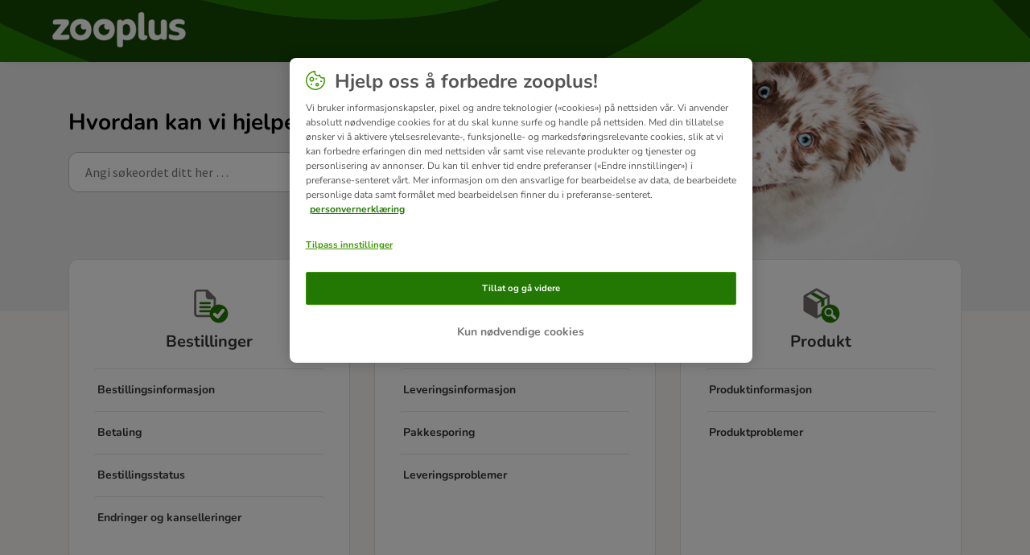

--- FILE ---
content_type: text/html; charset=utf-8
request_url: https://support.zooplus.no/en/support/solutions/folders/76000009879
body_size: 6795
content:
<!DOCTYPE html>
       
        <!--[if lt IE 7]><html class="no-js ie6 dew-dsm-theme " lang="en" dir="ltr" data-date-format="non_us"><![endif]-->       
        <!--[if IE 7]><html class="no-js ie7 dew-dsm-theme " lang="en" dir="ltr" data-date-format="non_us"><![endif]-->       
        <!--[if IE 8]><html class="no-js ie8 dew-dsm-theme " lang="en" dir="ltr" data-date-format="non_us"><![endif]-->       
        <!--[if IE 9]><html class="no-js ie9 dew-dsm-theme " lang="en" dir="ltr" data-date-format="non_us"><![endif]-->       
        <!--[if IE 10]><html class="no-js ie10 dew-dsm-theme " lang="en" dir="ltr" data-date-format="non_us"><![endif]-->       
        <!--[if (gt IE 10)|!(IE)]><!--><html class="no-js  dew-dsm-theme " lang="en" dir="ltr" data-date-format="non_us"><!--<![endif]-->
	<head>
		
		<!-- Title for the page -->
<title> Newsletter : zooplus.no </title>

<!-- Meta information -->

      <meta charset="utf-8" />
      <meta http-equiv="X-UA-Compatible" content="IE=edge,chrome=1" />
      <meta name="description" content= "" />
      <meta name="author" content= "" />
       <meta property="og:title" content="Newsletter" />  <meta property="og:url" content="https://support.zooplus.no/en/support/solutions/folders/76000009879" />  <meta property="og:image" content="https://s3.eu-central-1.amazonaws.com/euc-cdn.freshdesk.com/data/helpdesk/attachments/production/76046059674/logo/YcuhhkXdx_udour5oUwW8qaYbjiAjkSHzw.png?X-Amz-Algorithm=AWS4-HMAC-SHA256&amp;amp;X-Amz-Credential=AKIAS6FNSMY2XLZULJPI%2F20260120%2Feu-central-1%2Fs3%2Faws4_request&amp;amp;X-Amz-Date=20260120T055535Z&amp;amp;X-Amz-Expires=604800&amp;amp;X-Amz-SignedHeaders=host&amp;amp;X-Amz-Signature=8e0c8ae854f70593d28f893c944a9667ceede8d6e39a01601f39e1e826c23acb" />  <meta property="og:site_name" content="zooplus.no" />  <meta property="og:type" content="article" />  <meta name="twitter:title" content="Newsletter" />  <meta name="twitter:url" content="https://support.zooplus.no/en/support/solutions/folders/76000009879" />  <meta name="twitter:image" content="https://s3.eu-central-1.amazonaws.com/euc-cdn.freshdesk.com/data/helpdesk/attachments/production/76046059674/logo/YcuhhkXdx_udour5oUwW8qaYbjiAjkSHzw.png?X-Amz-Algorithm=AWS4-HMAC-SHA256&amp;amp;X-Amz-Credential=AKIAS6FNSMY2XLZULJPI%2F20260120%2Feu-central-1%2Fs3%2Faws4_request&amp;amp;X-Amz-Date=20260120T055535Z&amp;amp;X-Amz-Expires=604800&amp;amp;X-Amz-SignedHeaders=host&amp;amp;X-Amz-Signature=8e0c8ae854f70593d28f893c944a9667ceede8d6e39a01601f39e1e826c23acb" />  <meta name="twitter:card" content="summary" />  <link rel="canonical" href="https://support.zooplus.no/en/support/solutions/folders/76000009879" />  <link rel='alternate' hreflang="en" href="https://support.zooplus.no/en/support/solutions/folders/76000009879"/>  <link rel='alternate' hreflang="nb-NO" href="https://support.zooplus.no/nb-NO/support/solutions/folders/76000009879"/> 

<!-- Responsive setting -->
<link rel="apple-touch-icon" href="https://s3.eu-central-1.amazonaws.com/euc-cdn.freshdesk.com/data/helpdesk/attachments/production/76046059684/fav_icon/4tadBNvrpPgQ6j7s09tY5-L83bPtgqBRJQ.png" />
        <link rel="apple-touch-icon" sizes="72x72" href="https://s3.eu-central-1.amazonaws.com/euc-cdn.freshdesk.com/data/helpdesk/attachments/production/76046059684/fav_icon/4tadBNvrpPgQ6j7s09tY5-L83bPtgqBRJQ.png" />
        <link rel="apple-touch-icon" sizes="114x114" href="https://s3.eu-central-1.amazonaws.com/euc-cdn.freshdesk.com/data/helpdesk/attachments/production/76046059684/fav_icon/4tadBNvrpPgQ6j7s09tY5-L83bPtgqBRJQ.png" />
        <link rel="apple-touch-icon" sizes="144x144" href="https://s3.eu-central-1.amazonaws.com/euc-cdn.freshdesk.com/data/helpdesk/attachments/production/76046059684/fav_icon/4tadBNvrpPgQ6j7s09tY5-L83bPtgqBRJQ.png" />
        <meta name="viewport" content="width=device-width, initial-scale=1.0, maximum-scale=5.0, user-scalable=yes" /> 

<!-- Adobe Analytics Tracking-->
<script type="application/javascript" src="https://mkt-tech.omt-services.com/script-loader/main.js"></script>
		
		<!-- Adding meta tag for CSRF token -->
		<meta name="csrf-param" content="authenticity_token" />
<meta name="csrf-token" content="L83IQuJghc4eJxGsONDEjZP8Zcqyp/z4KOPADmHo06xigMg3xlQhKVGlmE9ov/0lfqAVqXS+zIYRbcyWhmxz1A==" />
		<!-- End meta tag for CSRF token -->
		
		<!-- Fav icon for portal -->
		<link rel='shortcut icon' href='https://s3.eu-central-1.amazonaws.com/euc-cdn.freshdesk.com/data/helpdesk/attachments/production/76046059684/fav_icon/4tadBNvrpPgQ6j7s09tY5-L83bPtgqBRJQ.png' />

		<!-- Base stylesheet -->
 
		<link rel="stylesheet" media="print" href="https://euc-assets8.freshdesk.com/assets/cdn/portal_print-6e04b27f27ab27faab81f917d275d593fa892ce13150854024baaf983b3f4326.css" />
	  		<link rel="stylesheet" media="screen" href="https://euc-assets2.freshdesk.com/assets/cdn/falcon_portal_utils-a58414d6bc8bc6ca4d78f5b3f76522e4970de435e68a5a2fedcda0db58f21600.css" />	

		
		<!-- Theme stylesheet -->

		<link href="/support/theme.css?v=3&amp;d=1748005933" media="screen" rel="stylesheet" type="text/css">

		<!-- Google font url if present -->
		<link href='https://fonts.googleapis.com/css?family=Source+Sans+Pro:regular,italic,600,700,700italic|Poppins:regular,600,700' rel='stylesheet' type='text/css' nonce='EuQRlCWdmCkp0PLAOm4G3w=='>

		<!-- Including default portal based script framework at the top -->
		<script src="https://euc-assets3.freshdesk.com/assets/cdn/portal_head_v2-d07ff5985065d4b2f2826fdbbaef7df41eb75e17b915635bf0413a6bc12fd7b7.js"></script>
		<!-- Including syntexhighlighter for portal -->
		<script src="https://euc-assets8.freshdesk.com/assets/cdn/prism-841b9ba9ca7f9e1bc3cdfdd4583524f65913717a3ab77714a45dd2921531a402.js"></script>

		

		<!-- Access portal settings information via javascript -->
		 <script type="text/javascript">     var portal = {"language":"nb-NO","name":"zooplus.no","contact_info":"","current_page_name":"article_list","current_tab":"solutions","vault_service":{"url":"https://vault-service-eu.freshworks.com/data","max_try":2,"product_name":"fd"},"current_account_id":1204466,"preferences":{"bg_color":"#f2f3f4","header_color":"#ffffff","help_center_color":"#f3f5f7","footer_color":"#183247","tab_color":"#ffffff","tab_hover_color":"#02b875","btn_background":"#f3f5f7","btn_primary_background":"#237803","baseFont":"Source Sans Pro","textColor":"#343332","headingsFont":"Poppins","headingsColor":"#183247","linkColor":"#343332","linkColorHover":"#237803","inputFocusRingColor":"#237803","nonResponsive":false},"image_placeholders":{"spacer":"https://euc-assets5.freshdesk.com/assets/misc/spacer.gif","profile_thumb":"https://euc-assets5.freshdesk.com/assets/misc/profile_blank_thumb-4a7b26415585aebbd79863bd5497100b1ea52bab8df8db7a1aecae4da879fd96.jpg","profile_medium":"https://euc-assets5.freshdesk.com/assets/misc/profile_blank_medium-1dfbfbae68bb67de0258044a99f62e94144f1cc34efeea73e3fb85fe51bc1a2c.jpg"},"falcon_portal_theme":true};     var attachment_size = 20;     var blocked_extensions = "exe,dll,sys,swf,scr,gzquar,js,jse,class,vb,com,bat,cmd,pif,img,iso,hta,html,msc,msp,cpl,reg,tmp,py,ps,msi,msp,inf,scf,ocx,bin,ws,sh,lnk,gadget,dmg,msh,apk,iqy,pub,jar,zip,rar,sfx,zix,ear,war,arj,htm,html";     var allowed_extensions = "";     var store = { 
        ticket: {},
        portalLaunchParty: {} };    store.portalLaunchParty.ticketFragmentsEnabled = false;    store.pod = "eu-central-1";    store.region = "EU"; </script> 


			
	</head>
	<body>
            	
		
		
		<!-- Zooplus fonts -->

<style>
  @font-face {
    font-family: 'Nunito';
    font-style: normal;
    font-weight: 400;
    src: url('https://cdn.public.zooplus.net/media/ui-components/v6-latest/fonts/nunito-cyrillic_latin-regular.woff2') format('woff2');
  }

  @font-face {
    font-family: 'Nunito';
    font-style: italic;
    font-weight: 400;
    src: url('https://cdn.public.zooplus.net/media/ui-components/v6-latest/fonts/nunito-cyrillic_latin-italic.woff2') format('woff2');
  }

  @font-face {
    font-family: 'Nunito';
    font-style: normal;
    font-weight: 500;
    src: url('https://cdn.public.zooplus.net/media/ui-components/v6-latest/fonts/nunito-cyrillic_latin-500.woff2') format('woff2');
  }

  @font-face {
    font-family: 'Nunito';
    font-style: normal;
    font-weight: 700;
    src: url('https://cdn.public.zooplus.net/media/ui-components/v6-latest/fonts/nunito-cyrillic_latin-700.woff2') format('woff2');
  }
</style>

<!-- Zooplus assets -->
<link rel="stylesheet" href="https://contact-form-media-server.public.zooplus.net/portal/zooplus.no/css/stylesheet.css?v=202310261001" />
<script src="https://contact-form-media-server.public.zooplus.net/portal/zooplus.no/scripts/zooplus.bundle.js?v=202310261001"></script>

<script>
  Zooplus.redirectToDefaultLocation("en")
</script>


	<header id="pageHeader">
        <div class="container">
            <div class="row">
                <div class="col-12">
                <div class="banner-title">
				<a href="https://www.zooplus.no/"class='portal-logo'><span class="portal-img"><i></i>
                    <img src='https://s3.eu-central-1.amazonaws.com/euc-cdn.freshdesk.com/data/helpdesk/attachments/production/76046059674/logo/YcuhhkXdx_udour5oUwW8qaYbjiAjkSHzw.png' alt="Logo"
                        onerror="default_image_error(this)" data-type="logo" />
                 </span></a>
			</div>
                </div>
            </div>
        </div>
<!--
		<div class="banner-wrapper page">
			
		</div>
-->
	</header>



	<iframe hidden id="authentication-checker" src="https://contact-form-media-server.public.zooplus.net/portal/zooplus.no/html/authenticationChecker.html"></iframe>

	<!-- Search and page links for the page -->
	

	
	<!-- Notification Messages -->
	 <div class="alert alert-with-close notice hide" id="noticeajax"></div> 

	
	<div class="container minHeight">		
		

<div class="row">
    <div class="col-md-12 col-md-4 col-lg-3 leftColumn">

        <script>
          Zooplus.PortalPages.activateCategory("76000004129")
        </script>

        <div class="sideNav">

            <form class="hc-search-form print--remove" autocomplete="off" action="/en/support/search/solutions" id="hc-search-form" data-csrf-ignore="true">
	<div class="hc-search-input">
	<label for="support-search-input" class="hide">Enter your search term here...</label>
		<input placeholder="Enter your search term here..." type="text"
			name="term" class="special" value=""
            rel="page-search" data-max-matches="10" id="support-search-input">
	</div>
	<div class="hc-search-button">
		<button class="btn btn-primary" aria-label="Search" type="submit" autocomplete="off">
			<i class="mobile-icon-search hide-tablet"></i>
			<span class="hide-in-mobile">
				Search
			</span>
		</button>
	</div>
</form>
          	<script>
              Zooplus.textSubstitutionFor('#support-search-input', Zooplus.TextSubstitutionTargetType.ATTRIBUTE_VALUE).substituteText('placeholder', 'Skriv inn ditt søkeord her')
            </script>

            

            <ul id="subNavigation">
                
                
                
				
                <li class="subNavigation__item subNavigation__item--order" data-category-id=76000004120><a href="/en/support/solutions/76000004120">Orders </a></li>
                
                
                
                
				
                <li class="subNavigation__item subNavigation__item--delivery" data-category-id=76000004126><a href="/en/support/solutions/76000004126">Delivery </a></li>
                
                
                
                
				
                <li class="subNavigation__item subNavigation__item--product" data-category-id=76000004127><a href="/en/support/solutions/76000004127">Product </a></li>
                
                
                
                
				
                <li class="subNavigation__item subNavigation__item--returns_and_claims" data-category-id=76000004128><a href="/en/support/solutions/76000004128">Returns & Claims </a></li>
                
                
                
                
				
                <li class="subNavigation__item subNavigation__item--customer_account" data-category-id=76000004129><a href="/en/support/solutions/76000004129">Customer Account  </a></li>
                
                
                
                
				
                <li class="subNavigation__item subNavigation__item--shopping_with_us" data-category-id=76000004130><a href="/en/support/solutions/76000004130">Shopping with us </a></li>
                
                
                <li class="subNavigation__item subNavigation__item--contact_us"><a href="https://www.zooplus.no/contact_form/">Kontakt oss</a></li>
            </ul>

            

        </div>
    </div>
    <div class="col-md-12 col-md-8 col-lg-9">

        <div class="card--shadow">

            <section id="folder-show-76000009879">
                <div class="breadcrumb">
                    <a href="http://support.zooplus.no/en/support/home">Hjem</a>
                    <a href="/en/support/solutions/76000004129">Customer Account  </a>
                </div>
                <h1>Newsletter</h1>
                <p class="info-text"></p>

                
                 <div class="no-results">Watch this space for articles regarding </div> 
                
            </section>

        </div>
    </div>

</div>

	</div>
	
	
<div class="container">
<footer id="main-footer" class="container">
	<script>
		Zooplus.setFooter('zooplus.no','no-NO')
   	</script>
</footer>
</div>




			<script src="https://euc-assets3.freshdesk.com/assets/cdn/portal_bottom_v2-0c46e51239eb9be50155d4f9085ae449b172fdeadbd7689610c8df59695744f0.js"></script>

		<script src="https://euc-assets2.freshdesk.com/assets/cdn/redactor-642f8cbfacb4c2762350a557838bbfaadec878d0d24e9a0d8dfe90b2533f0e5d.js"></script> 
		<script src="https://euc-assets8.freshdesk.com/assets/cdn/lang/en-4a75f878b88f0e355c2d9c4c8856e16e0e8e74807c9787aaba7ef13f18c8d691.js"></script>
		<!-- for i18n-js translations -->
  		<script src="https://euc-assets10.freshdesk.com/assets/cdn/i18n/portal/en-7dc3290616af9ea64cf8f4a01e81b2013d3f08333acedba4871235237937ee05.js"></script>
		<!-- Including default portal based script at the bottom -->
		<script nonce="EuQRlCWdmCkp0PLAOm4G3w==">
//<![CDATA[
	
	jQuery(document).ready(function() {
					
		// Setting the locale for moment js
		moment.lang('en');

		var validation_meassages = {"required":"This field is required.","remote":"Please fix this field.","email":"Please enter a valid email address.","url":"Please enter a valid URL.","date":"Please enter a valid date.","dateISO":"Please enter a valid date ( ISO ).","number":"Please enter a valid number.","digits":"Please enter only digits.","creditcard":"Please enter a valid credit card number.","equalTo":"Please enter the same value again.","two_decimal_place_warning":"Value cannot have more than 2 decimal digits","select2_minimum_limit":"Please type %{char_count} or more letters","select2_maximum_limit":"You can only select %{limit} %{container}","maxlength":"Please enter no more than {0} characters.","minlength":"Please enter at least {0} characters.","rangelength":"Please enter a value between {0} and {1} characters long.","range":"Please enter a value between {0} and {1}.","max":"Please enter a value less than or equal to {0}.","min":"Please enter a value greater than or equal to {0}.","select2_maximum_limit_jq":"You can only select {0} {1}","facebook_limit_exceed":"Your Facebook reply was over 8000 characters. You'll have to be more clever.","messenger_limit_exceeded":"Oops! You have exceeded Messenger Platform's character limit. Please modify your response.","not_equal_to":"This element should not be equal to","email_address_invalid":"One or more email addresses are invalid.","twitter_limit_exceed":"Oops! You have exceeded Twitter's character limit. You'll have to modify your response.","password_does_not_match":"The passwords don't match. Please try again.","valid_hours":"Please enter a valid hours.","reply_limit_exceed":"Your reply was over 2000 characters. You'll have to be more clever.","url_format":"Invalid URL format","url_without_slash":"Please enter a valid URL without '/'","link_back_url":"Please enter a valid linkback URL","requester_validation":"Please enter a valid requester details or <a href=\"#\" id=\"add_requester_btn_proxy\">add new requester.</a>","agent_validation":"Please enter valid agent details","email_or_phone":"Please enter a Email or Phone Number","upload_mb_limit":"Upload exceeds the available 15MB limit","invalid_image":"Invalid image format","atleast_one_role":"At least one role is required for the agent","invalid_time":"Invalid time.","remote_fail":"Remote validation failed","trim_spaces":"Auto trim of leading & trailing whitespace","hex_color_invalid":"Please enter a valid hex color value.","name_duplication":"The name already exists.","invalid_value":"Invalid value","invalid_regex":"Invalid Regular Expression","same_folder":"Cannot move to the same folder.","maxlength_255":"Please enter less than 255 characters","decimal_digit_valid":"Value cannot have more than 2 decimal digits","atleast_one_field":"Please fill at least {0} of these fields.","atleast_one_portal":"Select atleast one portal.","custom_header":"Please type custom header in the format -  header : value","same_password":"Should be same as Password","select2_no_match":"No matching %{container} found","integration_no_match":"no matching data...","time":"Please enter a valid time","valid_contact":"Please add a valid contact","field_invalid":"This field is invalid","select_atleast_one":"Select at least one option.","ember_method_name_reserved":"This name is reserved and cannot be used. Please choose a different name."}	

		jQuery.extend(jQuery.validator.messages, validation_meassages );


		jQuery(".call_duration").each(function () {
			var format,time;
			if (jQuery(this).data("time") === undefined) { return; }
			if(jQuery(this).hasClass('freshcaller')){ return; }
			time = jQuery(this).data("time");
			if (time>=3600) {
			 format = "hh:mm:ss";
			} else {
				format = "mm:ss";
			}
			jQuery(this).html(time.toTime(format));
		});
	});

	// Shortcuts variables
	var Shortcuts = {"global":{"help":"?","save":"mod+return","cancel":"esc","search":"/","status_dialog":"mod+alt+return","save_cuctomization":"mod+shift+s"},"app_nav":{"dashboard":"g d","tickets":"g t","social":"g e","solutions":"g s","forums":"g f","customers":"g c","reports":"g r","admin":"g a","ticket_new":"g n","compose_email":"g m"},"pagination":{"previous":"alt+left","next":"alt+right","alt_previous":"j","alt_next":"k"},"ticket_list":{"ticket_show":"return","select":"x","select_all":"shift+x","search_view":"v","show_description":"space","unwatch":"w","delete":"#","pickup":"@","spam":"!","close":"~","silent_close":"alt+shift+`","undo":"z","reply":"r","forward":"f","add_note":"n","scenario":"s"},"ticket_detail":{"toggle_watcher":"w","reply":"r","forward":"f","add_note":"n","close":"~","silent_close":"alt+shift+`","add_time":"m","spam":"!","delete":"#","show_activities_toggle":"}","properties":"p","expand":"]","undo":"z","select_watcher":"shift+w","go_to_next":["j","down"],"go_to_previous":["k","up"],"scenario":"s","pickup":"@","collaboration":"d"},"social_stream":{"search":"s","go_to_next":["j","down"],"go_to_previous":["k","up"],"open_stream":["space","return"],"close":"esc","reply":"r","retweet":"shift+r"},"portal_customizations":{"preview":"mod+shift+p"},"discussions":{"toggle_following":"w","add_follower":"shift+w","reply_topic":"r"}};
	
	// Date formats
	var DATE_FORMATS = {"non_us":{"moment_date_with_week":"ddd, D MMM, YYYY","datepicker":"d M, yy","datepicker_escaped":"d M yy","datepicker_full_date":"D, d M, yy","mediumDate":"d MMM, yyyy"},"us":{"moment_date_with_week":"ddd, MMM D, YYYY","datepicker":"M d, yy","datepicker_escaped":"M d yy","datepicker_full_date":"D, M d, yy","mediumDate":"MMM d, yyyy"}};

	var lang = { 
		loadingText: "Please Wait...",
		viewAllTickets: "View all tickets"
	};


//]]>
</script> 

		

		
		<script type="text/javascript">
     		I18n.defaultLocale = "en";
     		I18n.locale = "en";
		</script>
			
    	


		<!-- Include dynamic input field script for signup and profile pages (Mint theme) -->

	</body>
</html>


--- FILE ---
content_type: text/html; charset=utf-8
request_url: https://support.zooplus.no/nb-NO/support/home
body_size: 10188
content:
<!DOCTYPE html>
       
        <!--[if lt IE 7]><html class="no-js ie6 dew-dsm-theme " lang="nb-NO" dir="ltr" data-date-format="non_us"><![endif]-->       
        <!--[if IE 7]><html class="no-js ie7 dew-dsm-theme " lang="nb-NO" dir="ltr" data-date-format="non_us"><![endif]-->       
        <!--[if IE 8]><html class="no-js ie8 dew-dsm-theme " lang="nb-NO" dir="ltr" data-date-format="non_us"><![endif]-->       
        <!--[if IE 9]><html class="no-js ie9 dew-dsm-theme " lang="nb-NO" dir="ltr" data-date-format="non_us"><![endif]-->       
        <!--[if IE 10]><html class="no-js ie10 dew-dsm-theme " lang="nb-NO" dir="ltr" data-date-format="non_us"><![endif]-->       
        <!--[if (gt IE 10)|!(IE)]><!--><html class="no-js  dew-dsm-theme " lang="nb-NO" dir="ltr" data-date-format="non_us"><!--<![endif]-->
	<head>
		
		<!-- Title for the page -->
<title> Støtte : zooplus.no </title>

<!-- Meta information -->

      <meta charset="utf-8" />
      <meta http-equiv="X-UA-Compatible" content="IE=edge,chrome=1" />
      <meta name="description" content= "" />
      <meta name="author" content= "" />
       <meta property="og:title" content="Støtte" />  <meta property="og:url" content="https://support.zooplus.no/nb-NO/support/solutions" />  <meta property="og:image" content="https://s3.eu-central-1.amazonaws.com/euc-cdn.freshdesk.com/data/helpdesk/attachments/production/76046059674/logo/YcuhhkXdx_udour5oUwW8qaYbjiAjkSHzw.png?X-Amz-Algorithm=AWS4-HMAC-SHA256&amp;amp;X-Amz-Credential=AKIAS6FNSMY2XLZULJPI%2F20260120%2Feu-central-1%2Fs3%2Faws4_request&amp;amp;X-Amz-Date=20260120T055535Z&amp;amp;X-Amz-Expires=604800&amp;amp;X-Amz-SignedHeaders=host&amp;amp;X-Amz-Signature=8e0c8ae854f70593d28f893c944a9667ceede8d6e39a01601f39e1e826c23acb" />  <meta property="og:site_name" content="zooplus.no" />  <meta property="og:type" content="article" />  <meta name="twitter:title" content="Støtte" />  <meta name="twitter:url" content="https://support.zooplus.no/nb-NO/support/solutions" />  <meta name="twitter:image" content="https://s3.eu-central-1.amazonaws.com/euc-cdn.freshdesk.com/data/helpdesk/attachments/production/76046059674/logo/YcuhhkXdx_udour5oUwW8qaYbjiAjkSHzw.png?X-Amz-Algorithm=AWS4-HMAC-SHA256&amp;amp;X-Amz-Credential=AKIAS6FNSMY2XLZULJPI%2F20260120%2Feu-central-1%2Fs3%2Faws4_request&amp;amp;X-Amz-Date=20260120T055535Z&amp;amp;X-Amz-Expires=604800&amp;amp;X-Amz-SignedHeaders=host&amp;amp;X-Amz-Signature=8e0c8ae854f70593d28f893c944a9667ceede8d6e39a01601f39e1e826c23acb" />  <meta name="twitter:card" content="summary" />  <link rel="canonical" href="https://support.zooplus.no/nb-NO/support/solutions" /> 

<!-- Responsive setting -->
<link rel="apple-touch-icon" href="https://s3.eu-central-1.amazonaws.com/euc-cdn.freshdesk.com/data/helpdesk/attachments/production/76046059684/fav_icon/4tadBNvrpPgQ6j7s09tY5-L83bPtgqBRJQ.png" />
        <link rel="apple-touch-icon" sizes="72x72" href="https://s3.eu-central-1.amazonaws.com/euc-cdn.freshdesk.com/data/helpdesk/attachments/production/76046059684/fav_icon/4tadBNvrpPgQ6j7s09tY5-L83bPtgqBRJQ.png" />
        <link rel="apple-touch-icon" sizes="114x114" href="https://s3.eu-central-1.amazonaws.com/euc-cdn.freshdesk.com/data/helpdesk/attachments/production/76046059684/fav_icon/4tadBNvrpPgQ6j7s09tY5-L83bPtgqBRJQ.png" />
        <link rel="apple-touch-icon" sizes="144x144" href="https://s3.eu-central-1.amazonaws.com/euc-cdn.freshdesk.com/data/helpdesk/attachments/production/76046059684/fav_icon/4tadBNvrpPgQ6j7s09tY5-L83bPtgqBRJQ.png" />
        <meta name="viewport" content="width=device-width, initial-scale=1.0, maximum-scale=5.0, user-scalable=yes" /> 

<!-- Adobe Analytics Tracking-->
<script type="application/javascript" src="https://mkt-tech.omt-services.com/script-loader/main.js"></script>
		
		<!-- Adding meta tag for CSRF token -->
		<meta name="csrf-param" content="authenticity_token" />
<meta name="csrf-token" content="fGIfEpR1iJ/F1iD0/qOWPTbuH7UUcIAO67oVlWVfYQkay47Tk62K33BrZ4lepT57f68UHk9TZ99gTfmPM96UvQ==" />
		<!-- End meta tag for CSRF token -->
		
		<!-- Fav icon for portal -->
		<link rel='shortcut icon' href='https://s3.eu-central-1.amazonaws.com/euc-cdn.freshdesk.com/data/helpdesk/attachments/production/76046059684/fav_icon/4tadBNvrpPgQ6j7s09tY5-L83bPtgqBRJQ.png' />

		<!-- Base stylesheet -->
 
		<link rel="stylesheet" media="print" href="https://euc-assets10.freshdesk.com/assets/cdn/portal_print-6e04b27f27ab27faab81f917d275d593fa892ce13150854024baaf983b3f4326.css" />
	  		<link rel="stylesheet" media="screen" href="https://euc-assets4.freshdesk.com/assets/cdn/falcon_portal_utils-a58414d6bc8bc6ca4d78f5b3f76522e4970de435e68a5a2fedcda0db58f21600.css" />	

		
		<!-- Theme stylesheet -->

		<link href="/support/theme.css?v=3&amp;d=1748005933" media="screen" rel="stylesheet" type="text/css">

		<!-- Google font url if present -->
		<link href='https://fonts.googleapis.com/css?family=Source+Sans+Pro:regular,italic,600,700,700italic|Poppins:regular,600,700' rel='stylesheet' type='text/css' nonce='EuQRlCWdmCkp0PLAOm4G3w=='>

		<!-- Including default portal based script framework at the top -->
		<script src="https://euc-assets8.freshdesk.com/assets/cdn/portal_head_v2-d07ff5985065d4b2f2826fdbbaef7df41eb75e17b915635bf0413a6bc12fd7b7.js"></script>
		<!-- Including syntexhighlighter for portal -->
		<script src="https://euc-assets9.freshdesk.com/assets/cdn/prism-841b9ba9ca7f9e1bc3cdfdd4583524f65913717a3ab77714a45dd2921531a402.js"></script>

		

		<!-- Access portal settings information via javascript -->
		 <script type="text/javascript">     var portal = {"language":"nb-NO","name":"zooplus.no","contact_info":"","current_page_name":"portal_home","current_tab":"home","vault_service":{"url":"https://vault-service-eu.freshworks.com/data","max_try":2,"product_name":"fd"},"current_account_id":1204466,"preferences":{"bg_color":"#f2f3f4","header_color":"#ffffff","help_center_color":"#f3f5f7","footer_color":"#183247","tab_color":"#ffffff","tab_hover_color":"#02b875","btn_background":"#f3f5f7","btn_primary_background":"#237803","baseFont":"Source Sans Pro","textColor":"#343332","headingsFont":"Poppins","headingsColor":"#183247","linkColor":"#343332","linkColorHover":"#237803","inputFocusRingColor":"#237803","nonResponsive":false},"image_placeholders":{"spacer":"https://euc-assets4.freshdesk.com/assets/misc/spacer.gif","profile_thumb":"https://euc-assets2.freshdesk.com/assets/misc/profile_blank_thumb-4a7b26415585aebbd79863bd5497100b1ea52bab8df8db7a1aecae4da879fd96.jpg","profile_medium":"https://euc-assets3.freshdesk.com/assets/misc/profile_blank_medium-1dfbfbae68bb67de0258044a99f62e94144f1cc34efeea73e3fb85fe51bc1a2c.jpg"},"falcon_portal_theme":true};     var attachment_size = 20;     var blocked_extensions = "exe,dll,sys,swf,scr,gzquar,js,jse,class,vb,com,bat,cmd,pif,img,iso,hta,html,msc,msp,cpl,reg,tmp,py,ps,msi,msp,inf,scf,ocx,bin,ws,sh,lnk,gadget,dmg,msh,apk,iqy,pub,jar,zip,rar,sfx,zix,ear,war,arj,htm,html";     var allowed_extensions = "";     var store = { 
        ticket: {},
        portalLaunchParty: {} };    store.portalLaunchParty.ticketFragmentsEnabled = false;    store.pod = "eu-central-1";    store.region = "EU"; </script> 


			
	</head>
	<body>
            	
		
		
		<!-- Zooplus fonts -->

<style>
  @font-face {
    font-family: 'Nunito';
    font-style: normal;
    font-weight: 400;
    src: url('https://cdn.public.zooplus.net/media/ui-components/v6-latest/fonts/nunito-cyrillic_latin-regular.woff2') format('woff2');
  }

  @font-face {
    font-family: 'Nunito';
    font-style: italic;
    font-weight: 400;
    src: url('https://cdn.public.zooplus.net/media/ui-components/v6-latest/fonts/nunito-cyrillic_latin-italic.woff2') format('woff2');
  }

  @font-face {
    font-family: 'Nunito';
    font-style: normal;
    font-weight: 500;
    src: url('https://cdn.public.zooplus.net/media/ui-components/v6-latest/fonts/nunito-cyrillic_latin-500.woff2') format('woff2');
  }

  @font-face {
    font-family: 'Nunito';
    font-style: normal;
    font-weight: 700;
    src: url('https://cdn.public.zooplus.net/media/ui-components/v6-latest/fonts/nunito-cyrillic_latin-700.woff2') format('woff2');
  }
</style>

<!-- Zooplus assets -->
<link rel="stylesheet" href="https://contact-form-media-server.public.zooplus.net/portal/zooplus.no/css/stylesheet.css?v=202310261001" />
<script src="https://contact-form-media-server.public.zooplus.net/portal/zooplus.no/scripts/zooplus.bundle.js?v=202310261001"></script>

<script>
  Zooplus.redirectToDefaultLocation("nb-NO")
</script>


	<header id="pageHeader">
        <div class="container">
            <div class="row">
                <div class="col-12">
                <div class="banner-title">
				<a href="https://www.zooplus.no/"class='portal-logo'><span class="portal-img"><i></i>
                    <img src='https://s3.eu-central-1.amazonaws.com/euc-cdn.freshdesk.com/data/helpdesk/attachments/production/76046059674/logo/YcuhhkXdx_udour5oUwW8qaYbjiAjkSHzw.png' alt="Logo"
                        onerror="default_image_error(this)" data-type="logo" />
                 </span></a>
			</div>
                </div>
            </div>
        </div>
<!--
		<div class="banner-wrapper page">
			
		</div>
-->
	</header>



	<iframe hidden id="authentication-checker" src="https://contact-form-media-server.public.zooplus.net/portal/zooplus.no/html/authenticationChecker.html"></iframe>

	<!-- Search and page links for the page -->
	
		<section id="stage" class="v-align">	
            <div class="inner">
                <div class="container">
				<div class="hc-search-c">
					<h2>Hvordan kan vi hjelpe deg i dag?</h2>
					<form class="hc-search-form print--remove" autocomplete="off" action="/nb-NO/support/search" id="hc-search-form" data-csrf-ignore="true">
	<div class="hc-search-input">
	<label for="support-search-input" class="hide">Angi søkeordet ditt her …</label>
		<input placeholder="Angi søkeordet ditt her …" type="text"
			name="term" class="special" value=""
            rel="page-search" data-max-matches="10" id="support-search-input">
	</div>
	<div class="hc-search-button">
		<button class="btn btn-primary" aria-label="Søk" type="submit" autocomplete="off">
			<i class="mobile-icon-search hide-tablet"></i>
			<span class="hide-in-mobile">
				Søk
			</span>
		</button>
	</div>
</form>
				</div>                </div>

			</div>
		</section>
		<script>
  			Zooplus.textSubstitutionFor('#stage .hc-search-c h1', Zooplus.TextSubstitutionTargetType.FIRST_TEXT_NODE).substituteText('Hvordan kan vi hjelpe deg?')
            Zooplus.textSubstitutionFor('#stage #support-search-input', Zooplus.TextSubstitutionTargetType.ATTRIBUTE_VALUE).substituteText('placeholder', 'Skriv inn ditt søkeord her')
		</script>
	

	
	<!-- Notification Messages -->
	 <div class="alert alert-with-close notice hide" id="noticeajax"></div> 

	
	<div class="container minHeight">		
		



<div class="row">

    
    

    <div class="col-xs-12 col-md-4 col-lg-4">
        <div class="card card--animated center articleSection">
            <a href="/nb-NO/support/solutions/76000004120">
                <div class="articleSection__header">
                 	
					
                	<img src="https://contact-form-media-server.public.zooplus.net/portal/default/img/service-categories/order.svg">
                    <br>Bestillinger 
                    <br>
                </div>
                <br>
            </a>

            <section>

                
                
                <div class="articleSection__content">
                    
                    <a href="/nb-NO/support/solutions/76000004120#Bestillinger__NO__Bestillingsinformasjon">
                        Bestillingsinformasjon
                    </a>
                </div>
                
                
                
                <div class="articleSection__content">
                    
                    <a href="/nb-NO/support/solutions/76000004120#Bestillinger__NO__Betaling">
                        Betaling
                    </a>
                </div>
                
                
                
                <div class="articleSection__content">
                    
                    <a href="/nb-NO/support/solutions/76000004120#Bestillinger__NO__Bestillingsstatus">
                        Bestillingsstatus
                    </a>
                </div>
                
                
                
                <div class="articleSection__content">
                    
                    <a href="/nb-NO/support/solutions/76000004120#Bestillinger__NO__Endringer_og_kanselleringer">
                        Endringer og kanselleringer
                    </a>
                </div>
                
                

            </section>
        </div>
    </div>
    
    
    

    <div class="col-xs-12 col-md-4 col-lg-4">
        <div class="card card--animated center articleSection">
            <a href="/nb-NO/support/solutions/76000004126">
                <div class="articleSection__header">
                 	
					
                	<img src="https://contact-form-media-server.public.zooplus.net/portal/default/img/service-categories/delivery.svg">
                    <br>Levering 
                    <br>
                </div>
                <br>
            </a>

            <section>

                
                
                <div class="articleSection__content">
                    
                    <a href="/nb-NO/support/solutions/76000004126#Levering__NO__Leveringsinformasjon_">
                        Leveringsinformasjon 
                    </a>
                </div>
                
                
                
                <div class="articleSection__content">
                    
                    <a href="/nb-NO/support/solutions/76000004126#Levering__NO__Pakkesporing">
                        Pakkesporing
                    </a>
                </div>
                
                
                
                <div class="articleSection__content">
                    
                    <a href="/nb-NO/support/solutions/76000004126#Levering__NO__Leveringsproblemer">
                        Leveringsproblemer
                    </a>
                </div>
                
                
                
                <div class="articleSection__content articleSection__content--empty">&nbsp;</div>
                
                

            </section>
        </div>
    </div>
    
    
    

    <div class="col-xs-12 col-md-4 col-lg-4">
        <div class="card card--animated center articleSection">
            <a href="/nb-NO/support/solutions/76000004127">
                <div class="articleSection__header">
                 	
					
                	<img src="https://contact-form-media-server.public.zooplus.net/portal/default/img/service-categories/product.svg">
                    <br>Produkt 
                    <br>
                </div>
                <br>
            </a>

            <section>

                
                
                <div class="articleSection__content">
                    
                    <a href="/nb-NO/support/solutions/76000004127#Produkt__NO__Produktinformasjon">
                        Produktinformasjon
                    </a>
                </div>
                
                
                
                <div class="articleSection__content">
                    
                    <a href="/nb-NO/support/solutions/76000004127#Produkt__NO__Produktproblemer">
                        Produktproblemer
                    </a>
                </div>
                
                
                
                <div class="articleSection__content articleSection__content--empty">&nbsp;</div>
                
                
                
                <div class="articleSection__content articleSection__content--empty">&nbsp;</div>
                
                

            </section>
        </div>
    </div>
    
    
    

    <div class="col-xs-12 col-md-4 col-lg-4">
        <div class="card card--animated center articleSection">
            <a href="/nb-NO/support/solutions/76000004128">
                <div class="articleSection__header">
                 	
					
                	<img src="https://contact-form-media-server.public.zooplus.net/portal/default/img/service-categories/returns_and_claims.svg">
                    <br>Retur og klager 
                    <br>
                </div>
                <br>
            </a>

            <section>

                
                
                <div class="articleSection__content">
                    
                    <a href="/nb-NO/support/solutions/76000004128#Retur_og_klager__NO__Retur">
                        Retur
                    </a>
                </div>
                
                
                
                <div class="articleSection__content">
                    
                    <a href="/nb-NO/support/solutions/76000004128#Retur_og_klager__NO__Klager">
                        Klager
                    </a>
                </div>
                
                
                
                <div class="articleSection__content">
                    
                    <a href="/nb-NO/support/solutions/76000004128#Retur_og_klager__NO__Angrerett">
                        Angrerett
                    </a>
                </div>
                
                
                
                <div class="articleSection__content articleSection__content--empty">&nbsp;</div>
                
                

            </section>
        </div>
    </div>
    
    
    

    <div class="col-xs-12 col-md-4 col-lg-4">
        <div class="card card--animated center articleSection">
            <a href="/nb-NO/support/solutions/76000004129">
                <div class="articleSection__header">
                 	
					
                	<img src="https://contact-form-media-server.public.zooplus.net/portal/default/img/service-categories/customer_account.svg">
                    <br>Kundekonto 
                    <br>
                </div>
                <br>
            </a>

            <section>

                
                
                <div class="articleSection__content">
                    
                    <a href="/nb-NO/support/solutions/76000004129#Kundekonto__NO__Kuponger_og_tilbud_">
                        Kuponger og tilbud 
                    </a>
                </div>
                
                
                
                <div class="articleSection__content">
                    
                    <a href="/nb-NO/support/solutions/76000004129#Kundekonto__NO__Nyhetsbrev">
                        Nyhetsbrev
                    </a>
                </div>
                
                
                
                <div class="articleSection__content">
                    
                    <a href="/nb-NO/support/solutions/76000004129#Kundekonto__NO__Lojalitetsprogrammer">
                        Lojalitetsprogrammer
                    </a>
                </div>
                
                
                
                <div class="articleSection__content">
                    
                    <a href="/nb-NO/support/solutions/76000004129#Kundekonto__NO__Min_zooplus_">
                        Min zooplus 
                    </a>
                </div>
                
                

            </section>
        </div>
    </div>
    
    
    

    <div class="col-xs-12 col-md-4 col-lg-4">
        <div class="card card--animated center articleSection">
            <a href="/nb-NO/support/solutions/76000004130">
                <div class="articleSection__header">
                 	
					
                	<img src="https://contact-form-media-server.public.zooplus.net/portal/default/img/service-categories/shopping_with_us.svg">
                    <br>Shopping med oss 
                    <br>
                </div>
                <br>
            </a>

            <section>

                
                
                <div class="articleSection__content">
                    
                    <a href="/nb-NO/support/solutions/76000004130#Shopping_med_oss__NO__Vilkår_og_betingelser_">
                        Vilkår og betingelser 
                    </a>
                </div>
                
                
                
                <div class="articleSection__content">
                    
                    <a href="/nb-NO/support/solutions/76000004130#Shopping_med_oss__NO__Personvern">
                        Personvern
                    </a>
                </div>
                
                
                
                <div class="articleSection__content">
                    
                    <a href="/nb-NO/support/solutions/76000004130#Shopping_med_oss__NO__Data_og_bruk_">
                        Data og bruk 
                    </a>
                </div>
                
                
                
                <div class="articleSection__content articleSection__content--empty">&nbsp;</div>
                
                

            </section>
        </div>
    </div>
    
    

</div>

<div class="row mt-5">
    <div id="faq" class="col-xs-12 col-md-6">
        <h2>Mest populære FAQs</h2>
        <ul>
            
            
            
            
            
            <li><a href="/nb-NO/support/solutions/articles/76000050719-hvordan-lager-jeg-en-kundekonto-registrering-">Hvordan lager jeg en kundekonto? (Registrering)</a></li>
            
            
            
            
            
            
            
            
            
            
            
            
            
            
            
            
            
            
            <li><a href="/nb-NO/support/solutions/articles/76000050808-hvilke-betalingsmetoder-tilbyr-dere-">Hvilke betalingsmetoder tilbyr dere?</a></li>
            
            
            
            
            
            
            
            
            
            
            
            
            
            
            
            
            
            
            
            
            
            
            
            
            
            
            
            
            
            
            
            
            
            
            
            
            
            
            
            
            
            
            <li><a href="/nb-NO/support/solutions/articles/76000050819-tilbyr-dere-gratis-levering-tilbyr-dere-fri-frakt-">Tilbyr dere gratis levering? / Tilbyr dere fri frakt?</a></li>
            
            
            
            
            
            
            
            <li><a href="/nb-NO/support/solutions/articles/76000050821-kan-jeg-velge-leveringspartner-">Kan jeg velge leveringspartner?</a></li>
            
            
            
            
            
            
            
            
            
            
            
            
            
            
            
            
            
            
            
            
            
            <li><a href="/nb-NO/support/solutions/articles/76000050827-nar-vil-pakken-bli-sendt-">Når vil pakken bli sendt?</a></li>
            
            
            
            
            <li><a href="/nb-NO/support/solutions/articles/76000050828-hvordan-kan-jeg-spore-pakken-min-">Hvordan kan jeg spore pakken min?</a></li>
            
            
            
            
            <li><a href="/nb-NO/support/solutions/articles/76000050829-pakken-min-er-sendt-men-sporing-er-ikke-tilgjengelig">Pakken min er sendt, men sporing er ikke tilgjengelig</a></li>
            
            
            
            
            
            
            
            
            
            
            
            
            
            
            
            
            
            
            
            
            
            
            
            
            
            
            
            
            
            
            
            
            
            
            
            
            
            
            
            
            
            
            
            
            
            
            
            
            <li><a href="/nb-NO/support/solutions/articles/76000050842-produktet-er-ikke-som-forventet">Produktet er ikke som forventet</a></li>
            
            
            
            
            
            
            
            
            
            
            
            
            
            
            
            
            
            <li><a href="/nb-NO/support/solutions/articles/76000050846-hvordan-returnerer-jeg-et-produkt-">Hvordan returnerer jeg et produkt?</a></li>
            
            
            
            
            
            
            
            
            
            
            
            
            
            
            
            
            
            
            
            
            
            
            
            
            
            
            
            
            
            
            
            
            
            <li><a href="/nb-NO/support/solutions/articles/76000050854-hvordan-l%C3%B8ser-jeg-inn-en-kupong-">Hvordan løser jeg inn en kupong?</a></li>
            
            
            
            
            
            
            
            
            
            
            
            
            
            
            
            
            
            
            
            
            
            
            
            
            
            
            
            
            
            
            
            
            
            
            
            
            
            
            
            
            
            
            
            
            
            
            
            
            
            <li><a href="/nb-NO/support/solutions/articles/76000050868-hvordan-lager-jeg-en-min-zooplus-kundekonto-">Hvordan lager jeg en “Min zooplus” kundekonto?</a></li>
            
            
            
            
            
            
            
            
            
            
            
            
            
            
            
            
            
            
            
            
            
            
            
            
            
            
            
            
            
            
            
            
            
            
            
            
            
            
            
            
            
            
            
            
            
            
            
            
            
            
            
            
            
            
            
            
            
            
            
            
        </ul>
    </div>
    <div class="col-xs-12 col-md-5 col-md-offset-1">
        <a class="contact-us__card-wrapper" href="https://www.zooplus.no/contact_form/">
            <div class="card">
              <img src="https://contact-form-media-server.public.zooplus.net/portal/default/img/service-categories/contact_us.svg"><br>
                <b>Har du flere spørsmål?</b>
                <br><small>Ta kontakt med oss, vi hjelper deg gjerne.</small><br>
                <br>Kontakt oss
            </div>
        </a>
    </div>
</div>



    <!--
        MOST RATED ARTICLES

    + portal.recent_articles
    -->


    <!--



    <section class="main content rounded-6 min-height-on-desktop fc-portal-solution-home" id="solutions-index-home">
        <h2 class="heading">Kunnskapsbase</h2>
        
            
            <div class="cs-s">
                <h3 class="heading"><a href="/nb-NO/support/solutions/76000004120">Bestillinger </a></h3>
                <div class="cs-g-c">
                    
                        <section class="cs-g article-list">
                            <div class="list-lead">
                                <a href="/nb-NO/support/solutions/folders/76000009848" title="Bestillingsinformasjon"> Bestillingsinformasjon <span class='item-count'>5</span></a>
                            </div>
                            <ul>			<li>
				<div class="ellipsis">
					<a href="/nb-NO/support/solutions/articles/76000050719-hvordan-lager-jeg-en-kundekonto-registrering-">Hvordan lager jeg en kundekonto? (Registrering)</a>
				</div>
			</li>
			<li>
				<div class="ellipsis">
					<a href="/nb-NO/support/solutions/articles/76000050804-kan-jeg-bestille-som-gjest-uten-registrering-">Kan jeg bestille som gjest? (uten registrering)</a>
				</div>
			</li>
			<li>
				<div class="ellipsis">
					<a href="/nb-NO/support/solutions/articles/76000050805-er-det-et-minimums-eller-maksimumsbel%C3%B8p-for-bestilling-">Er det et minimums- eller maksimumsbeløp for bestilling?</a>
				</div>
			</li>
			<li>
				<div class="ellipsis">
					<a href="/nb-NO/support/solutions/articles/76000050806-er-det-en-papirregning-med-i-pakken-">Er det en papirregning med i pakken?</a>
				</div>
			</li>
			<li>
				<div class="ellipsis">
					<a href="/nb-NO/support/solutions/articles/76000050807-er-nettsiden-deres-sikker-">Er nettsiden deres sikker?</a>
				</div>
			</li>
</ul>
                        </section>
                    
                        <section class="cs-g article-list">
                            <div class="list-lead">
                                <a href="/nb-NO/support/solutions/folders/76000009867" title="Betaling"> Betaling <span class='item-count'>5</span></a>
                            </div>
                            <ul>			<li>
				<div class="ellipsis">
					<a href="/nb-NO/support/solutions/articles/76000050808-hvilke-betalingsmetoder-tilbyr-dere-">Hvilke betalingsmetoder tilbyr dere?</a>
				</div>
			</li>
			<li>
				<div class="ellipsis">
					<a href="/nb-NO/support/solutions/articles/76000050809-hvordan-kan-jeg-velge-eller-endre-betalingsmetode-">Hvordan kan jeg velge eller endre betalingsmetode?</a>
				</div>
			</li>
			<li>
				<div class="ellipsis">
					<a href="/nb-NO/support/solutions/articles/76000050810-kreditt-debitkort-betalingen-gikk-ikke-gjennom-hva-skal-jeg-gj%C3%B8re-">Kreditt-/ debitkort- betalingen gikk ikke gjennom – hva skal jeg gjøre?</a>
				</div>
			</li>
			<li>
				<div class="ellipsis">
					<a href="/nb-NO/support/solutions/articles/76000050811-paypal-betalingen-gikk-ikke-gjennom-hva-skal-jeg-gj%C3%B8re-">Paypal betalingen gikk ikke gjennom – hva skal jeg gjøre?</a>
				</div>
			</li>
			<li>
				<div class="ellipsis">
					<a href="/nb-NO/support/solutions/articles/76000050812-jeg-har-fatt-en-betalingspaminnelse-selv-om-jeg-har-betalt-for-bestillingen-">Jeg har fått en betalingspåminnelse selv om jeg har betalt for bestillingen.</a>
				</div>
			</li>
</ul>
                        </section>
                    
                        <section class="cs-g article-list">
                            <div class="list-lead">
                                <a href="/nb-NO/support/solutions/folders/76000009868" title="Bestillingsstatus"> Bestillingsstatus <span class='item-count'>3</span></a>
                            </div>
                            <ul>			<li>
				<div class="ellipsis">
					<a href="/nb-NO/support/solutions/articles/76000050813-far-jeg-en-betalingsbekreftelse-">Får jeg en betalingsbekreftelse?</a>
				</div>
			</li>
			<li>
				<div class="ellipsis">
					<a href="/nb-NO/support/solutions/articles/76000050814-hvordan-vet-jeg-at-bestillingen-min-er-blitt-sendt-">Hvordan vet jeg at bestillingen min er blitt sendt?</a>
				</div>
			</li>
			<li>
				<div class="ellipsis">
					<a href="/nb-NO/support/solutions/articles/76000050815-hvordan-kan-jeg-spore-bestillingen-min-">Hvordan kan jeg spore bestillingen min?</a>
				</div>
			</li>
</ul>
                        </section>
                    
                        <section class="cs-g article-list">
                            <div class="list-lead">
                                <a href="/nb-NO/support/solutions/folders/76000009869" title="Endringer og kanselleringer"> Endringer og kanselleringer <span class='item-count'>3</span></a>
                            </div>
                            <ul>			<li>
				<div class="ellipsis">
					<a href="/nb-NO/support/solutions/articles/76000050816-kan-jeg-endre-bestillingen-eller-leveringsaddressen-">Kan jeg endre bestillingen eller leveringsaddressen?</a>
				</div>
			</li>
			<li>
				<div class="ellipsis">
					<a href="/nb-NO/support/solutions/articles/76000050817-kan-jeg-kansellere-bestillingen-min-">Kan jeg kansellere bestillingen min?</a>
				</div>
			</li>
			<li>
				<div class="ellipsis">
					<a href="/nb-NO/support/solutions/articles/76000050818-kan-jeg-kombinere-flere-bestillinger-">Kan jeg kombinere flere bestillinger?</a>
				</div>
			</li>
</ul>
                        </section>
                    
                </div>
            </div>
            
        
            
            <div class="cs-s">
                <h3 class="heading"><a href="/nb-NO/support/solutions/76000004126">Levering </a></h3>
                <div class="cs-g-c">
                    
                        <section class="cs-g article-list">
                            <div class="list-lead">
                                <a href="/nb-NO/support/solutions/folders/76000009870" title="Leveringsinformasjon "> Leveringsinformasjon  <span class='item-count'>8</span></a>
                            </div>
                            <ul>			<li>
				<div class="ellipsis">
					<a href="/nb-NO/support/solutions/articles/76000050819-tilbyr-dere-gratis-levering-tilbyr-dere-fri-frakt-">Tilbyr dere gratis levering? / Tilbyr dere fri frakt?</a>
				</div>
			</li>
			<li>
				<div class="ellipsis">
					<a href="/nb-NO/support/solutions/articles/76000050820-overvekt-bestillinger">Overvekt-bestillinger</a>
				</div>
			</li>
			<li>
				<div class="ellipsis">
					<a href="/nb-NO/support/solutions/articles/76000050821-kan-jeg-velge-leveringspartner-">Kan jeg velge leveringspartner?</a>
				</div>
			</li>
			<li>
				<div class="ellipsis">
					<a href="/nb-NO/support/solutions/articles/76000050822-kan-bestillingen-min-leveres-pa-en-spesiell-dag-">Kan bestillingen min leveres på en spesiell dag?</a>
				</div>
			</li>
			<li>
				<div class="ellipsis">
					<a href="/nb-NO/support/solutions/articles/76000050823-kan-jeg-velge-et-hentepunkt-som-leveringsaddresse-">Kan jeg velge et hentepunkt som leveringsaddresse?</a>
				</div>
			</li>
</ul><a href="/nb-NO/support/solutions/folders/76000009870" class="see-more">Se alle 8 artikler</a>
                        </section>
                    
                        <section class="cs-g article-list">
                            <div class="list-lead">
                                <a href="/nb-NO/support/solutions/folders/76000009871" title="Pakkesporing"> Pakkesporing <span class='item-count'>3</span></a>
                            </div>
                            <ul>			<li>
				<div class="ellipsis">
					<a href="/nb-NO/support/solutions/articles/76000050827-nar-vil-pakken-bli-sendt-">Når vil pakken bli sendt?</a>
				</div>
			</li>
			<li>
				<div class="ellipsis">
					<a href="/nb-NO/support/solutions/articles/76000050828-hvordan-kan-jeg-spore-pakken-min-">Hvordan kan jeg spore pakken min?</a>
				</div>
			</li>
			<li>
				<div class="ellipsis">
					<a href="/nb-NO/support/solutions/articles/76000050829-pakken-min-er-sendt-men-sporing-er-ikke-tilgjengelig">Pakken min er sendt, men sporing er ikke tilgjengelig</a>
				</div>
			</li>
</ul>
                        </section>
                    
                        <section class="cs-g article-list">
                            <div class="list-lead">
                                <a href="/nb-NO/support/solutions/folders/76000009872" title="Leveringsproblemer"> Leveringsproblemer <span class='item-count'>6</span></a>
                            </div>
                            <ul>			<li>
				<div class="ellipsis">
					<a href="/nb-NO/support/solutions/articles/76000050830-pakken-produktet-er-skadet">Pakken /produktet er skadet</a>
				</div>
			</li>
			<li>
				<div class="ellipsis">
					<a href="/nb-NO/support/solutions/articles/76000050831-er-pakken-borte-">Er pakken borte?</a>
				</div>
			</li>
			<li>
				<div class="ellipsis">
					<a href="/nb-NO/support/solutions/articles/76000050832-jeg-har-ikke-mottatt-pakken-selv-om-leveringsstatusen-star-som-levert-">Jeg har ikke mottatt pakken, selv om leveringsstatusen står som “levert”.</a>
				</div>
			</li>
			<li>
				<div class="ellipsis">
					<a href="/nb-NO/support/solutions/articles/76000050833-deler-av-bestillingen-mangler">Deler av bestillingen mangler</a>
				</div>
			</li>
			<li>
				<div class="ellipsis">
					<a href="/nb-NO/support/solutions/articles/76000050834-jeg-har-mottatt-feil-varer">Jeg har mottatt feil varer</a>
				</div>
			</li>
</ul><a href="/nb-NO/support/solutions/folders/76000009872" class="see-more">Se alle 6 artikler</a>
                        </section>
                    
                </div>
            </div>
            
        
            
            <div class="cs-s">
                <h3 class="heading"><a href="/nb-NO/support/solutions/76000004127">Produkt </a></h3>
                <div class="cs-g-c">
                    
                        <section class="cs-g article-list">
                            <div class="list-lead">
                                <a href="/nb-NO/support/solutions/folders/76000009873" title="Produktinformasjon"> Produktinformasjon <span class='item-count'>6</span></a>
                            </div>
                            <ul>			<li>
				<div class="ellipsis">
					<a href="/nb-NO/support/solutions/articles/76000050836-produktet-jeg-%C3%B8nsker-er-utsolgt-kan-jeg-fortsatt-bestille-det-">Produktet jeg ønsker er utsolgt. Kan jeg fortsatt bestille det?</a>
				</div>
			</li>
			<li>
				<div class="ellipsis">
					<a href="/nb-NO/support/solutions/articles/76000050837-jeg-kan-ikke-finne-produktet-jeg-%C3%B8nsker-a-bestille">Jeg kan ikke finne produktet jeg ønsker å bestille</a>
				</div>
			</li>
			<li>
				<div class="ellipsis">
					<a href="/nb-NO/support/solutions/articles/76000050838-jeg-har-et-sp%C3%B8rsmal-angaende-et-produkt">Jeg har et spørsmål angående et produkt</a>
				</div>
			</li>
			<li>
				<div class="ellipsis">
					<a href="/nb-NO/support/solutions/articles/76000050839-hvordan-finner-jeg-informasjon-om-deres-spesialtilbud-">Hvordan finner jeg informasjon om deres spesialtilbud?</a>
				</div>
			</li>
			<li>
				<div class="ellipsis">
					<a href="/nb-NO/support/solutions/articles/76000050840-hvor-lenge-er-spesialtilbud-gyldige-">Hvor lenge er spesialtilbud gyldige?</a>
				</div>
			</li>
</ul><a href="/nb-NO/support/solutions/folders/76000009873" class="see-more">Se alle 6 artikler</a>
                        </section>
                    
                        <section class="cs-g article-list">
                            <div class="list-lead">
                                <a href="/nb-NO/support/solutions/folders/76000009874" title="Produktproblemer"> Produktproblemer <span class='item-count'>4</span></a>
                            </div>
                            <ul>			<li>
				<div class="ellipsis">
					<a href="/nb-NO/support/solutions/articles/76000050842-produktet-er-ikke-som-forventet">Produktet er ikke som forventet</a>
				</div>
			</li>
			<li>
				<div class="ellipsis">
					<a href="/nb-NO/support/solutions/articles/76000050843-kjaeledyret-mitt-liker-ikke-f%C3%B4ret">Kjæledyret mitt liker ikke fôret</a>
				</div>
			</li>
			<li>
				<div class="ellipsis">
					<a href="/nb-NO/support/solutions/articles/76000050844-produktet-fungerer-ikke-lenger">Produktet fungerer ikke lenger</a>
				</div>
			</li>
			<li>
				<div class="ellipsis">
					<a href="/nb-NO/support/solutions/articles/76000050845-produsenten-trekker-tilbake-f%C3%B4ret-jeg-bruker">Produsenten trekker tilbake fôret jeg bruker</a>
				</div>
			</li>
</ul>
                        </section>
                    
                </div>
            </div>
            
        
            
            <div class="cs-s">
                <h3 class="heading"><a href="/nb-NO/support/solutions/76000004128">Retur og klager </a></h3>
                <div class="cs-g-c">
                    
                        <section class="cs-g article-list">
                            <div class="list-lead">
                                <a href="/nb-NO/support/solutions/folders/76000009875" title="Retur"> Retur <span class='item-count'>5</span></a>
                            </div>
                            <ul>			<li>
				<div class="ellipsis">
					<a href="/nb-NO/support/solutions/articles/76000050846-hvordan-returnerer-jeg-et-produkt-">Hvordan returnerer jeg et produkt?</a>
				</div>
			</li>
			<li>
				<div class="ellipsis">
					<a href="/nb-NO/support/solutions/articles/76000050847-kan-jeg-bytte-produktet-mitt-i-en-annen-st%C3%B8rrelse-type-farge-">Kan jeg bytte produktet mitt I en annen størrelse/type/farge?</a>
				</div>
			</li>
			<li>
				<div class="ellipsis">
					<a href="/nb-NO/support/solutions/articles/76000050848-er-det-tidsfrist-for-returer-">Er det tidsfrist for returer?</a>
				</div>
			</li>
			<li>
				<div class="ellipsis">
					<a href="/nb-NO/support/solutions/articles/76000050849-jeg-har-returnert-en-vare-hva-skjer-na-">Jeg har returnert en vare – hva skjer nå?</a>
				</div>
			</li>
			<li>
				<div class="ellipsis">
					<a href="/nb-NO/support/solutions/articles/76000050850-jeg-har-returnert-en-vare-men-ikke-fatt-refusjon-enna">Jeg har returnert en vare, men ikke fått refusjon ennå</a>
				</div>
			</li>
</ul>
                        </section>
                    
                        <section class="cs-g article-list">
                            <div class="list-lead">
                                <a href="/nb-NO/support/solutions/folders/76000009876" title="Klager"> Klager <span class='item-count'>1</span></a>
                            </div>
                            <ul>			<li>
				<div class="ellipsis">
					<a href="/nb-NO/support/solutions/articles/76000050851-hva-er-deres-klagebehandlingsprosess-">Hva er deres klagebehandlingsprosess?</a>
				</div>
			</li>
</ul>
                        </section>
                    
                        <section class="cs-g article-list">
                            <div class="list-lead">
                                <a href="/nb-NO/support/solutions/folders/76000009877" title="Angrerett"> Angrerett <span class='item-count'>2</span></a>
                            </div>
                            <ul>			<li>
				<div class="ellipsis">
					<a href="/nb-NO/support/solutions/articles/76000050852-angrerett">Angrerett</a>
				</div>
			</li>
			<li>
				<div class="ellipsis">
					<a href="/nb-NO/support/solutions/articles/76000050853-kanselleringsskjema">Kanselleringsskjema</a>
				</div>
			</li>
</ul>
                        </section>
                    
                </div>
            </div>
            
        
            
            <div class="cs-s">
                <h3 class="heading"><a href="/nb-NO/support/solutions/76000004129">Kundekonto </a></h3>
                <div class="cs-g-c">
                    
                        <section class="cs-g article-list">
                            <div class="list-lead">
                                <a href="/nb-NO/support/solutions/folders/76000009878" title="Kuponger og tilbud "> Kuponger og tilbud  <span class='item-count'>3</span></a>
                            </div>
                            <ul>			<li>
				<div class="ellipsis">
					<a href="/nb-NO/support/solutions/articles/76000050854-hvordan-l%C3%B8ser-jeg-inn-en-kupong-">Hvordan løser jeg inn en kupong?</a>
				</div>
			</li>
			<li>
				<div class="ellipsis">
					<a href="/nb-NO/support/solutions/articles/76000050855-jeg-kan-ikke-l%C3%B8se-inn-kupongen">Jeg kan ikke løse inn kupongen</a>
				</div>
			</li>
			<li>
				<div class="ellipsis">
					<a href="/nb-NO/support/solutions/articles/76000050856-rabatten-er-ikke-aktivert-rabatten-har-ikke-blitt-trukket-fra">Rabatten er ikke aktivert / Rabatten har ikke blitt trukket fra</a>
				</div>
			</li>
</ul>
                        </section>
                    
                        <section class="cs-g article-list">
                            <div class="list-lead">
                                <a href="/nb-NO/support/solutions/folders/76000009879" title="Nyhetsbrev"> Nyhetsbrev <span class='item-count'>4</span></a>
                            </div>
                            <ul>			<li>
				<div class="ellipsis">
					<a href="/nb-NO/support/solutions/articles/76000050857-hvordan-abonnerer-jeg-pa-nyhetsbrevet-">Hvordan abonnerer jeg på nyhetsbrevet?</a>
				</div>
			</li>
			<li>
				<div class="ellipsis">
					<a href="/nb-NO/support/solutions/articles/76000050858-hvordan-stopper-jeg-abonnementet-pa-nyhetsbrevet-">Hvordan stopper jeg abonnementet på nyhetsbrevet?</a>
				</div>
			</li>
			<li>
				<div class="ellipsis">
					<a href="/nb-NO/support/solutions/articles/76000050859-jeg-har-abonnert-pa-nyhetsbrevet-deres-men-ikke-mottatt-noe">Jeg har abonnert på nyhetsbrevet deres, men ikke mottatt noe</a>
				</div>
			</li>
			<li>
				<div class="ellipsis">
					<a href="/nb-NO/support/solutions/articles/76000050860-hvordan-far-jeg-zoopoengene-for-a-abonnere-pa-nyhetsbrevet-">Hvordan får jeg zooPoengene for å abonnere på nyhetsbrevet?</a>
				</div>
			</li>
</ul>
                        </section>
                    
                        <section class="cs-g article-list">
                            <div class="list-lead">
                                <a href="/nb-NO/support/solutions/folders/76000009880" title="Lojalitetsprogrammer"> Lojalitetsprogrammer <span class='item-count'>6</span></a>
                            </div>
                            <ul>			<li>
				<div class="ellipsis">
					<a href="/nb-NO/support/solutions/articles/76000050861-hva-er-zoopoeng-">Hva er zooPoeng?</a>
				</div>
			</li>
			<li>
				<div class="ellipsis">
					<a href="/nb-NO/support/solutions/articles/76000050862-hvordan-l%C3%B8ser-jeg-inn-zoopoeng-">Hvordan løser jeg inn zooPoeng?</a>
				</div>
			</li>
			<li>
				<div class="ellipsis">
					<a href="/nb-NO/support/solutions/articles/76000050863-mine-zoopoeng-har-utl%C3%B8pt-kan-jeg-fornye-dem-">Mine zooPoeng har utløpt - kan jeg fornye dem?</a>
				</div>
			</li>
			<li>
				<div class="ellipsis">
					<a href="/nb-NO/support/solutions/articles/76000050865-anbefal-en-venn">Anbefal en venn</a>
				</div>
			</li>
			<li>
				<div class="ellipsis">
					<a href="/nb-NO/support/solutions/articles/76000050866-hvordan-lager-jeg-en-mitt-kjaeledyr-profil-">Hvordan lager jeg en “Mitt kjæledyr” - profil?</a>
				</div>
			</li>
</ul><a href="/nb-NO/support/solutions/folders/76000009880" class="see-more">Se alle 6 artikler</a>
                        </section>
                    
                        <section class="cs-g article-list">
                            <div class="list-lead">
                                <a href="/nb-NO/support/solutions/folders/76000009881" title="Min zooplus "> Min zooplus  <span class='item-count'>8</span></a>
                            </div>
                            <ul>			<li>
				<div class="ellipsis">
					<a href="/nb-NO/support/solutions/articles/76000050867-hva-er-fordelene-med-en-min-zooplus-kundekonto-">Hva er fordelene med en “min zooplus” kundekonto?</a>
				</div>
			</li>
			<li>
				<div class="ellipsis">
					<a href="/nb-NO/support/solutions/articles/76000050868-hvordan-lager-jeg-en-min-zooplus-kundekonto-">Hvordan lager jeg en “Min zooplus” kundekonto?</a>
				</div>
			</li>
			<li>
				<div class="ellipsis">
					<a href="/nb-NO/support/solutions/articles/76000050869-hvordan-endrer-eller-tilbakestiller-jeg-passordet-mitt-">Hvordan endrer eller tilbakestiller jeg passordet mitt?</a>
				</div>
			</li>
			<li>
				<div class="ellipsis">
					<a href="/nb-NO/support/solutions/articles/76000050870-hvordan-endrer-jeg-e-postaddressen-min-">Hvordan endrer jeg e-postaddressen min?</a>
				</div>
			</li>
			<li>
				<div class="ellipsis">
					<a href="/nb-NO/support/solutions/articles/76000050874-hvor-finner-jeg-mine-personlige-opplysninger-og-hvordan-kan-jeg-endre-dem-">Hvor finner jeg mine personlige opplysninger og hvordan kan jeg endre dem?</a>
				</div>
			</li>
</ul><a href="/nb-NO/support/solutions/folders/76000009881" class="see-more">Se alle 8 artikler</a>
                        </section>
                    
                </div>
            </div>
            
        
            
            <div class="cs-s">
                <h3 class="heading"><a href="/nb-NO/support/solutions/76000004130">Shopping med oss </a></h3>
                <div class="cs-g-c">
                    
                        <section class="cs-g article-list">
                            <div class="list-lead">
                                <a href="/nb-NO/support/solutions/folders/76000009882" title="Vilkår og betingelser "> Vilkår og betingelser  <span class='item-count'>4</span></a>
                            </div>
                            <ul>			<li>
				<div class="ellipsis">
					<a href="/nb-NO/support/solutions/articles/76000050878-vilkar-og-betingelser">Vilkår og betingelser</a>
				</div>
			</li>
			<li>
				<div class="ellipsis">
					<a href="/nb-NO/support/solutions/articles/76000050879-hvilke-betalingsmetoder-aksepterer-dere-">Hvilke betalingsmetoder aksepterer dere?</a>
				</div>
			</li>
			<li>
				<div class="ellipsis">
					<a href="/nb-NO/support/solutions/articles/76000050880-priser-fraktkostnader">Priser &amp; fraktkostnader</a>
				</div>
			</li>
			<li>
				<div class="ellipsis">
					<a href="/nb-NO/support/solutions/articles/76000050881-kan-jeg-trekke-tilbake-bestillingen-min-">Kan jeg trekke tilbake bestillingen min?</a>
				</div>
			</li>
</ul>
                        </section>
                    
                        <section class="cs-g article-list">
                            <div class="list-lead">
                                <a href="/nb-NO/support/solutions/folders/76000009883" title="Personvern"> Personvern <span class='item-count'>1</span></a>
                            </div>
                            <ul>			<li>
				<div class="ellipsis">
					<a href="/nb-NO/support/solutions/articles/76000050882-personvern-og-datasikkerhet">Personvern og datasikkerhet</a>
				</div>
			</li>
</ul>
                        </section>
                    
                        <section class="cs-g article-list">
                            <div class="list-lead">
                                <a href="/nb-NO/support/solutions/folders/76000009884" title="Data og bruk "> Data og bruk  <span class='item-count'>5</span></a>
                            </div>
                            <ul>			<li>
				<div class="ellipsis">
					<a href="/nb-NO/support/solutions/articles/76000050883-hva-er-cookies-og-hvorfor-trenger-jeg-dem-">Hva er cookies og hvorfor trenger jeg dem?</a>
				</div>
			</li>
			<li>
				<div class="ellipsis">
					<a href="/nb-NO/support/solutions/articles/76000050884-jeg-far-en-feilmelding-pa-nettsiden-hva-skal-jeg-gj%C3%B8re-">Jeg får en feilmelding på nettsiden – hva skal jeg gjøre?</a>
				</div>
			</li>
			<li>
				<div class="ellipsis">
					<a href="/nb-NO/support/solutions/articles/76000050885-gratis-zooplus-app-for-android">Gratis zooplus app for Android</a>
				</div>
			</li>
			<li>
				<div class="ellipsis">
					<a href="/nb-NO/support/solutions/articles/76000050886-gratis-zooplus-app-for-ios">Gratis zooplus app for iOS</a>
				</div>
			</li>
			<li>
				<div class="ellipsis">
					<a href="/nb-NO/support/solutions/articles/76000050887-jeg-far-feilmelding-i-appen">Jeg får feilmelding i appen</a>
				</div>
			</li>
</ul>
                        </section>
                    
                </div>
            </div>
            
        
    </section>


    -->

	</div>
	
	
<div class="container">
<footer id="main-footer" class="container">
	<script>
		Zooplus.setFooter('zooplus.no','no-NO')
   	</script>
</footer>
</div>




			<script src="https://euc-assets1.freshdesk.com/assets/cdn/portal_bottom_v2-0c46e51239eb9be50155d4f9085ae449b172fdeadbd7689610c8df59695744f0.js"></script>

		<script src="https://euc-assets3.freshdesk.com/assets/cdn/redactor-642f8cbfacb4c2762350a557838bbfaadec878d0d24e9a0d8dfe90b2533f0e5d.js"></script> 
		<script src="https://euc-assets2.freshdesk.com/assets/cdn/lang/nb-no-55eb76f95f243651e8f8de0b2e09f1fa0235cfa54171dfe810ef378026298e91.js"></script>
		<!-- for i18n-js translations -->
  		<script src="https://euc-assets9.freshdesk.com/assets/cdn/i18n/portal/nb-NO-acaac19fa7af1b3e0450d1bef605fade47594b8e64243c51f0e885d2f12eabd9.js"></script>
		<!-- Including default portal based script at the bottom -->
		<script nonce="EuQRlCWdmCkp0PLAOm4G3w==">
//<![CDATA[
	
	jQuery(document).ready(function() {
					
		// Setting the locale for moment js
		moment.lang('nb-no');

		var validation_meassages = {"required":"Dette feltet er obligatorisk.","remote":"Please fix this field.","email":"Please enter a valid email address.","url":"Please enter a valid URL.","date":"Please enter a valid date.","dateISO":"Please enter a valid date ( ISO ).","number":"Please enter a valid number.","digits":"Please enter only digits.","creditcard":"Please enter a valid credit card number.","equalTo":"Please enter the same value again.","two_decimal_place_warning":"Value cannot have more than 2 decimal digits","integration_no_match":"ingen samsvarende data ...","select_atleast_one":"Velg minst ett alternativ.","ember_method_name_reserved":"Dette navnet er reservert og kan ikke brukes. Vennligst velg et annet navn."}	

		jQuery.extend(jQuery.validator.messages, validation_meassages );


		jQuery(".call_duration").each(function () {
			var format,time;
			if (jQuery(this).data("time") === undefined) { return; }
			if(jQuery(this).hasClass('freshcaller')){ return; }
			time = jQuery(this).data("time");
			if (time>=3600) {
			 format = "hh:mm:ss";
			} else {
				format = "mm:ss";
			}
			jQuery(this).html(time.toTime(format));
		});
	});

	// Shortcuts variables
	var Shortcuts = {"global":{"help":"?","save":"mod+return","cancel":"esc","search":"/","status_dialog":"mod+alt+return","save_cuctomization":"mod+shift+s"},"app_nav":{"dashboard":"g d","tickets":"g t","social":"g e","solutions":"g s","forums":"g f","customers":"g c","reports":"g r","admin":"g a","ticket_new":"g n","compose_email":"g m"},"pagination":{"previous":"alt+left","next":"alt+right","alt_previous":"j","alt_next":"k"},"ticket_list":{"ticket_show":"return","select":"x","select_all":"shift+x","search_view":"v","show_description":"space","unwatch":"w","delete":"#","pickup":"@","spam":"!","close":"~","silent_close":"alt+shift+`","undo":"z","reply":"r","forward":"f","add_note":"n","scenario":"s"},"ticket_detail":{"toggle_watcher":"w","reply":"r","forward":"f","add_note":"n","close":"~","silent_close":"alt+shift+`","add_time":"m","spam":"!","delete":"#","show_activities_toggle":"}","properties":"p","expand":"]","undo":"z","select_watcher":"shift+w","go_to_next":["j","down"],"go_to_previous":["k","up"],"scenario":"s","pickup":"@","collaboration":"d"},"social_stream":{"search":"s","go_to_next":["j","down"],"go_to_previous":["k","up"],"open_stream":["space","return"],"close":"esc","reply":"r","retweet":"shift+r"},"portal_customizations":{"preview":"mod+shift+p"},"discussions":{"toggle_following":"w","add_follower":"shift+w","reply_topic":"r"}};
	
	// Date formats
	var DATE_FORMATS = {"non_us":{"moment_date_with_week":"ddd, D MMM, YYYY","datepicker":"d M, yy","datepicker_escaped":"d M yy","datepicker_full_date":"D, d M, yy","mediumDate":"d MMM, yyyy"},"us":{"moment_date_with_week":"ddd, MMM D, YYYY","datepicker":"M d, yy","datepicker_escaped":"M d yy","datepicker_full_date":"D, M d, yy","mediumDate":"MMM d, yyyy"}};

	var lang = { 
		loadingText: "Vennligst vent ...",
		viewAllTickets: "View all tickets"
	};


//]]>
</script> 

		

		
		<script type="text/javascript">
     		I18n.defaultLocale = "en";
     		I18n.locale = "nb-NO";
		</script>
			
    	


		<!-- Include dynamic input field script for signup and profile pages (Mint theme) -->

	</body>
</html>


--- FILE ---
content_type: text/html;charset=utf-8
request_url: https://login.zooplus.no/auth/realms/zooplus/protocol/openid-connect/3p-cookies/step2.html
body_size: 81
content:
<!--
  ~ Copyright 2020 Red Hat, Inc. and/or its affiliates
  ~ and other contributors as indicated by the @author tags.
  ~
  ~ Licensed under the Apache License, Version 2.0 (the "License");
  ~ you may not use this file except in compliance with the License.
  ~ You may obtain a copy of the License at
  ~
  ~ http://www.apache.org/licenses/LICENSE-2.0
  ~
  ~ Unless required by applicable law or agreed to in writing, software
  ~ distributed under the License is distributed on an "AS IS" BASIS,
  ~ WITHOUT WARRANTIES OR CONDITIONS OF ANY KIND, either express or implied.
  ~ See the License for the specific language governing permissions and
  ~ limitations under the License.
  -->

<!DOCTYPE html>
<html>
<body>
<script>
  if (document.cookie.indexOf("KEYCLOAK_3P_COOKIE") !== -1) {
    document.cookie = "KEYCLOAK_3P_COOKIE_SAMESITE=; expires=Thu, 01 Jan 1970 00:00:00 GMT; secure"
    document.cookie = "KEYCLOAK_3P_COOKIE=; expires=Thu, 01 Jan 1970 00:00:00 GMT"
    window.parent.postMessage("supported", "*")
  }
  else {
    window.parent.postMessage("unsupported", "*")
  }
</script>
</body>
</html>